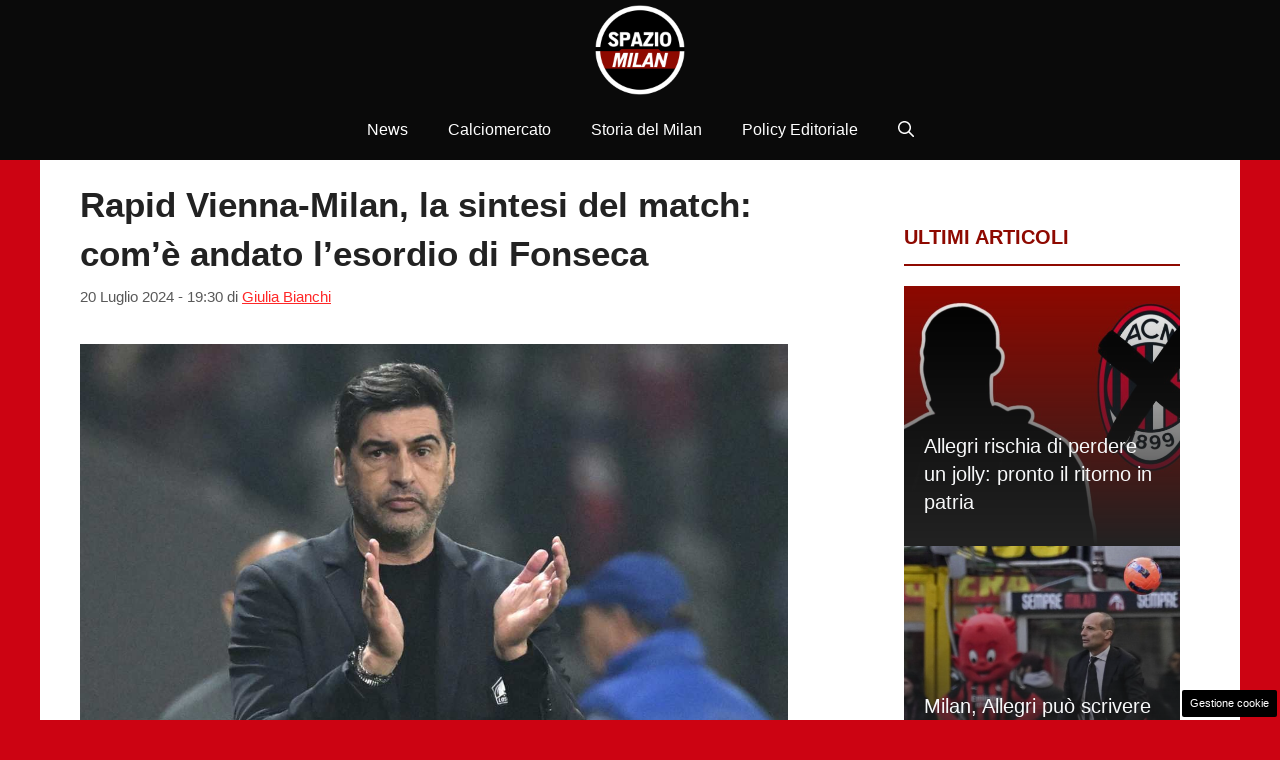

--- FILE ---
content_type: text/html; charset=UTF-8
request_url: https://www.spaziomilan.it/2024/07/milan-rapid-vienna-la-sintesi-del-match-come-e-andato-lesordio-di-fonseca/
body_size: 18944
content:
<!DOCTYPE html> 
<html lang="it-IT"> 
<head>
<meta charset="UTF-8">
<link rel="preload" href="https://www.spaziomilan.it/wp-content/cache/fvm/min/1768059012-css277988a89938a655ff365e7d4c01e11c688ea99caaaf5e6cc2ce479a96eec.css" as="style" media="all" /> 
<link rel="preload" href="https://www.spaziomilan.it/wp-content/cache/fvm/min/1768059012-css12395dc2147eb2490a3ef6509702da9ec1493cc54bd3cc47897f8977b0601.css" as="style" media="all" /> 
<link rel="preload" href="https://www.spaziomilan.it/wp-content/cache/fvm/min/1768059012-css123b81d0cc3be6335ce775075d9d16e023865f7783a842ec72ab018e0fc02.css" as="style" media="all" /> 
<link rel="preload" href="https://www.spaziomilan.it/wp-content/cache/fvm/min/1768059012-cssf67f3eeefe07f427214c8c9f32aab68c8a9f33d47de6588ed65e4b402f10a.css" as="style" media="all" /> 
<link rel="preload" href="https://www.spaziomilan.it/wp-content/cache/fvm/min/1768059012-cssf8724b5929be779accbfa997b6769c3e38553c37f85ebf4bd07613058db07.css" as="style" media="all" />
<script data-cfasync="false">if(navigator.userAgent.match(/MSIE|Internet Explorer/i)||navigator.userAgent.match(/Trident\/7\..*?rv:11/i)){var href=document.location.href;if(!href.match(/[?&]iebrowser/)){if(href.indexOf("?")==-1){if(href.indexOf("#")==-1){document.location.href=href+"?iebrowser=1"}else{document.location.href=href.replace("#","?iebrowser=1#")}}else{if(href.indexOf("#")==-1){document.location.href=href+"&iebrowser=1"}else{document.location.href=href.replace("#","&iebrowser=1#")}}}}</script>
<script data-cfasync="false">class FVMLoader{constructor(e){this.triggerEvents=e,this.eventOptions={passive:!0},this.userEventListener=this.triggerListener.bind(this),this.delayedScripts={normal:[],async:[],defer:[]},this.allJQueries=[]}_addUserInteractionListener(e){this.triggerEvents.forEach(t=>window.addEventListener(t,e.userEventListener,e.eventOptions))}_removeUserInteractionListener(e){this.triggerEvents.forEach(t=>window.removeEventListener(t,e.userEventListener,e.eventOptions))}triggerListener(){this._removeUserInteractionListener(this),"loading"===document.readyState?document.addEventListener("DOMContentLoaded",this._loadEverythingNow.bind(this)):this._loadEverythingNow()}async _loadEverythingNow(){this._runAllDelayedCSS(),this._delayEventListeners(),this._delayJQueryReady(this),this._handleDocumentWrite(),this._registerAllDelayedScripts(),await this._loadScriptsFromList(this.delayedScripts.normal),await this._loadScriptsFromList(this.delayedScripts.defer),await this._loadScriptsFromList(this.delayedScripts.async),await this._triggerDOMContentLoaded(),await this._triggerWindowLoad(),window.dispatchEvent(new Event("wpr-allScriptsLoaded"))}_registerAllDelayedScripts(){document.querySelectorAll("script[type=fvmdelay]").forEach(e=>{e.hasAttribute("src")?e.hasAttribute("async")&&!1!==e.async?this.delayedScripts.async.push(e):e.hasAttribute("defer")&&!1!==e.defer||"module"===e.getAttribute("data-type")?this.delayedScripts.defer.push(e):this.delayedScripts.normal.push(e):this.delayedScripts.normal.push(e)})}_runAllDelayedCSS(){document.querySelectorAll("link[rel=fvmdelay]").forEach(e=>{e.setAttribute("rel","stylesheet")})}async _transformScript(e){return await this._requestAnimFrame(),new Promise(t=>{const n=document.createElement("script");let r;[...e.attributes].forEach(e=>{let t=e.nodeName;"type"!==t&&("data-type"===t&&(t="type",r=e.nodeValue),n.setAttribute(t,e.nodeValue))}),e.hasAttribute("src")?(n.addEventListener("load",t),n.addEventListener("error",t)):(n.text=e.text,t()),e.parentNode.replaceChild(n,e)})}async _loadScriptsFromList(e){const t=e.shift();return t?(await this._transformScript(t),this._loadScriptsFromList(e)):Promise.resolve()}_delayEventListeners(){let e={};function t(t,n){!function(t){function n(n){return e[t].eventsToRewrite.indexOf(n)>=0?"wpr-"+n:n}e[t]||(e[t]={originalFunctions:{add:t.addEventListener,remove:t.removeEventListener},eventsToRewrite:[]},t.addEventListener=function(){arguments[0]=n(arguments[0]),e[t].originalFunctions.add.apply(t,arguments)},t.removeEventListener=function(){arguments[0]=n(arguments[0]),e[t].originalFunctions.remove.apply(t,arguments)})}(t),e[t].eventsToRewrite.push(n)}function n(e,t){let n=e[t];Object.defineProperty(e,t,{get:()=>n||function(){},set(r){e["wpr"+t]=n=r}})}t(document,"DOMContentLoaded"),t(window,"DOMContentLoaded"),t(window,"load"),t(window,"pageshow"),t(document,"readystatechange"),n(document,"onreadystatechange"),n(window,"onload"),n(window,"onpageshow")}_delayJQueryReady(e){let t=window.jQuery;Object.defineProperty(window,"jQuery",{get:()=>t,set(n){if(n&&n.fn&&!e.allJQueries.includes(n)){n.fn.ready=n.fn.init.prototype.ready=function(t){e.domReadyFired?t.bind(document)(n):document.addEventListener("DOMContentLoaded2",()=>t.bind(document)(n))};const t=n.fn.on;n.fn.on=n.fn.init.prototype.on=function(){if(this[0]===window){function e(e){return e.split(" ").map(e=>"load"===e||0===e.indexOf("load.")?"wpr-jquery-load":e).join(" ")}"string"==typeof arguments[0]||arguments[0]instanceof String?arguments[0]=e(arguments[0]):"object"==typeof arguments[0]&&Object.keys(arguments[0]).forEach(t=>{delete Object.assign(arguments[0],{[e(t)]:arguments[0][t]})[t]})}return t.apply(this,arguments),this},e.allJQueries.push(n)}t=n}})}async _triggerDOMContentLoaded(){this.domReadyFired=!0,await this._requestAnimFrame(),document.dispatchEvent(new Event("DOMContentLoaded2")),await this._requestAnimFrame(),window.dispatchEvent(new Event("DOMContentLoaded2")),await this._requestAnimFrame(),document.dispatchEvent(new Event("wpr-readystatechange")),await this._requestAnimFrame(),document.wpronreadystatechange&&document.wpronreadystatechange()}async _triggerWindowLoad(){await this._requestAnimFrame(),window.dispatchEvent(new Event("wpr-load")),await this._requestAnimFrame(),window.wpronload&&window.wpronload(),await this._requestAnimFrame(),this.allJQueries.forEach(e=>e(window).trigger("wpr-jquery-load")),window.dispatchEvent(new Event("wpr-pageshow")),await this._requestAnimFrame(),window.wpronpageshow&&window.wpronpageshow()}_handleDocumentWrite(){const e=new Map;document.write=document.writeln=function(t){const n=document.currentScript,r=document.createRange(),i=n.parentElement;let a=e.get(n);void 0===a&&(a=n.nextSibling,e.set(n,a));const s=document.createDocumentFragment();r.setStart(s,0),s.appendChild(r.createContextualFragment(t)),i.insertBefore(s,a)}}async _requestAnimFrame(){return new Promise(e=>requestAnimationFrame(e))}static run(){const e=new FVMLoader(["keydown","mousemove","touchmove","touchstart","touchend","wheel"]);e._addUserInteractionListener(e)}}FVMLoader.run();</script>
<meta name='robots' content='index, follow, max-image-preview:large, max-snippet:-1, max-video-preview:-1' />
<meta name="viewport" content="width=device-width, initial-scale=1"><title>Rapid Vienna-Milan, la sintesi del match: com&#039;è andato l&#039;esordio di Fonseca</title>
<link rel="canonical" href="https://www.spaziomilan.it/2024/07/milan-rapid-vienna-la-sintesi-del-match-come-e-andato-lesordio-di-fonseca/" />
<meta property="og:locale" content="it_IT" />
<meta property="og:type" content="article" />
<meta property="og:title" content="Rapid Vienna-Milan, la sintesi del match: com&#039;è andato l&#039;esordio di Fonseca" />
<meta property="og:description" content="Termina 1-1 la prima amichevole del nuovo Milan di Fonseca: i rossoneri non vanno oltre il pareggio contro la formazione austriaca. Un pareggio nella prima uscita non ufficiale stagionale. Nel primo tempo di Rapid Vienna-Milan i rossoneri fanno fatica a creare gioco e rischiano il gol dei padroni di casa più di una volta, con ... Leggi tutto" />
<meta property="og:url" content="https://www.spaziomilan.it/2024/07/milan-rapid-vienna-la-sintesi-del-match-come-e-andato-lesordio-di-fonseca/" />
<meta property="og:site_name" content="Spazio Milan" />
<meta property="article:author" content="https://www.facebook.com/giuliacuchu.bianchi/" />
<meta property="article:published_time" content="2024-07-20T17:30:32+00:00" />
<meta property="article:modified_time" content="2024-07-20T17:50:44+00:00" />
<meta property="og:image" content="https://www.spaziomilan.it/wp-content/uploads/2024/07/Paulo-Fonseca-lapresse-spaziomilan.jpg" />
<meta property="og:image:width" content="1200" />
<meta property="og:image:height" content="800" />
<meta property="og:image:type" content="image/jpeg" />
<meta name="author" content="Giulia Bianchi" />
<meta name="twitter:card" content="summary_large_image" />
<meta name="twitter:label1" content="Scritto da" />
<meta name="twitter:data1" content="Giulia Bianchi" />
<meta name="twitter:label2" content="Tempo di lettura stimato" />
<meta name="twitter:data2" content="2 minuti" />
<script type="application/ld+json" class="yoast-schema-graph">{"@context":"https://schema.org","@graph":[{"@type":"NewsArticle","@id":"https://www.spaziomilan.it/2024/07/milan-rapid-vienna-la-sintesi-del-match-come-e-andato-lesordio-di-fonseca/#article","isPartOf":{"@id":"https://www.spaziomilan.it/2024/07/milan-rapid-vienna-la-sintesi-del-match-come-e-andato-lesordio-di-fonseca/"},"author":{"name":"Giulia Bianchi","@id":"https://www.spaziomilan.it/#/schema/person/d2d5b834fd690985c4bdd419f5a5987a"},"headline":"Rapid Vienna-Milan, la sintesi del match: com&#8217;è andato l&#8217;esordio di Fonseca","datePublished":"2024-07-20T17:30:32+00:00","dateModified":"2024-07-20T17:50:44+00:00","mainEntityOfPage":{"@id":"https://www.spaziomilan.it/2024/07/milan-rapid-vienna-la-sintesi-del-match-come-e-andato-lesordio-di-fonseca/"},"wordCount":237,"publisher":{"@id":"https://www.spaziomilan.it/#organization"},"image":{"@id":"https://www.spaziomilan.it/2024/07/milan-rapid-vienna-la-sintesi-del-match-come-e-andato-lesordio-di-fonseca/#primaryimage"},"thumbnailUrl":"https://www.spaziomilan.it/wp-content/uploads/2024/07/Paulo-Fonseca-lapresse-spaziomilan.jpg","articleSection":["News Milan"],"inLanguage":"it-IT"},{"@type":"WebPage","@id":"https://www.spaziomilan.it/2024/07/milan-rapid-vienna-la-sintesi-del-match-come-e-andato-lesordio-di-fonseca/","url":"https://www.spaziomilan.it/2024/07/milan-rapid-vienna-la-sintesi-del-match-come-e-andato-lesordio-di-fonseca/","name":"Rapid Vienna-Milan, la sintesi del match: com'è andato l'esordio di Fonseca","isPartOf":{"@id":"https://www.spaziomilan.it/#website"},"primaryImageOfPage":{"@id":"https://www.spaziomilan.it/2024/07/milan-rapid-vienna-la-sintesi-del-match-come-e-andato-lesordio-di-fonseca/#primaryimage"},"image":{"@id":"https://www.spaziomilan.it/2024/07/milan-rapid-vienna-la-sintesi-del-match-come-e-andato-lesordio-di-fonseca/#primaryimage"},"thumbnailUrl":"https://www.spaziomilan.it/wp-content/uploads/2024/07/Paulo-Fonseca-lapresse-spaziomilan.jpg","datePublished":"2024-07-20T17:30:32+00:00","dateModified":"2024-07-20T17:50:44+00:00","breadcrumb":{"@id":"https://www.spaziomilan.it/2024/07/milan-rapid-vienna-la-sintesi-del-match-come-e-andato-lesordio-di-fonseca/#breadcrumb"},"inLanguage":"it-IT","potentialAction":[{"@type":"ReadAction","target":["https://www.spaziomilan.it/2024/07/milan-rapid-vienna-la-sintesi-del-match-come-e-andato-lesordio-di-fonseca/"]}]},{"@type":"ImageObject","inLanguage":"it-IT","@id":"https://www.spaziomilan.it/2024/07/milan-rapid-vienna-la-sintesi-del-match-come-e-andato-lesordio-di-fonseca/#primaryimage","url":"https://www.spaziomilan.it/wp-content/uploads/2024/07/Paulo-Fonseca-lapresse-spaziomilan.jpg","contentUrl":"https://www.spaziomilan.it/wp-content/uploads/2024/07/Paulo-Fonseca-lapresse-spaziomilan.jpg","width":1200,"height":800,"caption":"Paulo Fonseca (LaPresse)- spaziomilan.it"},{"@type":"BreadcrumbList","@id":"https://www.spaziomilan.it/2024/07/milan-rapid-vienna-la-sintesi-del-match-come-e-andato-lesordio-di-fonseca/#breadcrumb","itemListElement":[{"@type":"ListItem","position":1,"name":"Home","item":"https://www.spaziomilan.it/"},{"@type":"ListItem","position":2,"name":"News Milan","item":"https://www.spaziomilan.it/news-milan/"},{"@type":"ListItem","position":3,"name":"Rapid Vienna-Milan, la sintesi del match: com&#8217;è andato l&#8217;esordio di Fonseca"}]},{"@type":"WebSite","@id":"https://www.spaziomilan.it/#website","url":"https://www.spaziomilan.it/","name":"Spazio Milan","description":"Emozione rossonera","publisher":{"@id":"https://www.spaziomilan.it/#organization"},"potentialAction":[{"@type":"SearchAction","target":{"@type":"EntryPoint","urlTemplate":"https://www.spaziomilan.it/?s={search_term_string}"},"query-input":{"@type":"PropertyValueSpecification","valueRequired":true,"valueName":"search_term_string"}}],"inLanguage":"it-IT"},{"@type":"Organization","@id":"https://www.spaziomilan.it/#organization","name":"Spazio Milan","url":"https://www.spaziomilan.it/","logo":{"@type":"ImageObject","inLanguage":"it-IT","@id":"https://www.spaziomilan.it/#/schema/logo/image/","url":"https://www.spaziomilan.it/wp-content/uploads/2024/07/spazio_milan_logo2024.png","contentUrl":"https://www.spaziomilan.it/wp-content/uploads/2024/07/spazio_milan_logo2024.png","width":1080,"height":1080,"caption":"Spazio Milan"},"image":{"@id":"https://www.spaziomilan.it/#/schema/logo/image/"}},{"@type":"Person","@id":"https://www.spaziomilan.it/#/schema/person/d2d5b834fd690985c4bdd419f5a5987a","name":"Giulia Bianchi","image":{"@type":"ImageObject","inLanguage":"it-IT","@id":"https://www.spaziomilan.it/#/schema/person/image/","url":"https://secure.gravatar.com/avatar/847f556575531636b1c1e0c3343a63f2b2f27a0a7dbf13387a41f222f75d88e8?s=96&d=mm&r=g","contentUrl":"https://secure.gravatar.com/avatar/847f556575531636b1c1e0c3343a63f2b2f27a0a7dbf13387a41f222f75d88e8?s=96&d=mm&r=g","caption":"Giulia Bianchi"},"description":"Cresciuta a pane, calcio, basket e bistecca dal 1997. Collaboro con il network Nuovevoci da anni e lavoro per DAZN, cercando di trasformare ogni evento in una narrazione coinvolgente. Quando non sono al computer o allo stadio amo esplorare i paesi nordici e perdermi nei mondi fantastici del cinema fantasy, da sempre fonti inesauribili di ispirazione. Oltre alle maglie da calcio vintage colleziono scarpe, mie piccole ossessioni. Giornalista Pubblicista iscritto all'Ordine dei Giornalisti della Toscana con tessera n. 17899","sameAs":["https://www.facebook.com/giuliacuchu.bianchi/","https://www.instagram.com/whitesgiulia/","https://www.linkedin.com/in/giulia-bianchi-720891143/"],"url":"https://www.spaziomilan.it/author/giulia-bianchi/"}]}</script>
<link rel="alternate" type="application/rss+xml" title="Spazio Milan &raquo; Feed" href="https://www.spaziomilan.it/feed/" />
<link rel="alternate" type="application/rss+xml" title="Spazio Milan &raquo; Feed dei commenti" href="https://www.spaziomilan.it/comments/feed/" /> 
<link rel="amphtml" href="https://www.spaziomilan.it/2024/07/milan-rapid-vienna-la-sintesi-del-match-come-e-andato-lesordio-di-fonseca/amp/" /> 
<style id='wp-img-auto-sizes-contain-inline-css' media="all">img:is([sizes=auto i],[sizes^="auto," i]){contain-intrinsic-size:3000px 1500px}</style> 
<style id='wp-block-library-inline-css' media="all">:root{--wp-block-synced-color:#7a00df;--wp-block-synced-color--rgb:122,0,223;--wp-bound-block-color:var(--wp-block-synced-color);--wp-editor-canvas-background:#ddd;--wp-admin-theme-color:#007cba;--wp-admin-theme-color--rgb:0,124,186;--wp-admin-theme-color-darker-10:#006ba1;--wp-admin-theme-color-darker-10--rgb:0,107,160.5;--wp-admin-theme-color-darker-20:#005a87;--wp-admin-theme-color-darker-20--rgb:0,90,135;--wp-admin-border-width-focus:2px}@media (min-resolution:192dpi){:root{--wp-admin-border-width-focus:1.5px}}.wp-element-button{cursor:pointer}:root .has-very-light-gray-background-color{background-color:#eee}:root .has-very-dark-gray-background-color{background-color:#313131}:root .has-very-light-gray-color{color:#eee}:root .has-very-dark-gray-color{color:#313131}:root .has-vivid-green-cyan-to-vivid-cyan-blue-gradient-background{background:linear-gradient(135deg,#00d084,#0693e3)}:root .has-purple-crush-gradient-background{background:linear-gradient(135deg,#34e2e4,#4721fb 50%,#ab1dfe)}:root .has-hazy-dawn-gradient-background{background:linear-gradient(135deg,#faaca8,#dad0ec)}:root .has-subdued-olive-gradient-background{background:linear-gradient(135deg,#fafae1,#67a671)}:root .has-atomic-cream-gradient-background{background:linear-gradient(135deg,#fdd79a,#004a59)}:root .has-nightshade-gradient-background{background:linear-gradient(135deg,#330968,#31cdcf)}:root .has-midnight-gradient-background{background:linear-gradient(135deg,#020381,#2874fc)}:root{--wp--preset--font-size--normal:16px;--wp--preset--font-size--huge:42px}.has-regular-font-size{font-size:1em}.has-larger-font-size{font-size:2.625em}.has-normal-font-size{font-size:var(--wp--preset--font-size--normal)}.has-huge-font-size{font-size:var(--wp--preset--font-size--huge)}.has-text-align-center{text-align:center}.has-text-align-left{text-align:left}.has-text-align-right{text-align:right}.has-fit-text{white-space:nowrap!important}#end-resizable-editor-section{display:none}.aligncenter{clear:both}.items-justified-left{justify-content:flex-start}.items-justified-center{justify-content:center}.items-justified-right{justify-content:flex-end}.items-justified-space-between{justify-content:space-between}.screen-reader-text{border:0;clip-path:inset(50%);height:1px;margin:-1px;overflow:hidden;padding:0;position:absolute;width:1px;word-wrap:normal!important}.screen-reader-text:focus{background-color:#ddd;clip-path:none;color:#444;display:block;font-size:1em;height:auto;left:5px;line-height:normal;padding:15px 23px 14px;text-decoration:none;top:5px;width:auto;z-index:100000}html :where(.has-border-color){border-style:solid}html :where([style*=border-top-color]){border-top-style:solid}html :where([style*=border-right-color]){border-right-style:solid}html :where([style*=border-bottom-color]){border-bottom-style:solid}html :where([style*=border-left-color]){border-left-style:solid}html :where([style*=border-width]){border-style:solid}html :where([style*=border-top-width]){border-top-style:solid}html :where([style*=border-right-width]){border-right-style:solid}html :where([style*=border-bottom-width]){border-bottom-style:solid}html :where([style*=border-left-width]){border-left-style:solid}html :where(img[class*=wp-image-]){height:auto;max-width:100%}:where(figure){margin:0 0 1em}html :where(.is-position-sticky){--wp-admin--admin-bar--position-offset:var(--wp-admin--admin-bar--height,0px)}@media screen and (max-width:600px){html :where(.is-position-sticky){--wp-admin--admin-bar--position-offset:0px}}</style>
<style id='global-styles-inline-css' media="all">:root{--wp--preset--aspect-ratio--square:1;--wp--preset--aspect-ratio--4-3:4/3;--wp--preset--aspect-ratio--3-4:3/4;--wp--preset--aspect-ratio--3-2:3/2;--wp--preset--aspect-ratio--2-3:2/3;--wp--preset--aspect-ratio--16-9:16/9;--wp--preset--aspect-ratio--9-16:9/16;--wp--preset--color--black:#000000;--wp--preset--color--cyan-bluish-gray:#abb8c3;--wp--preset--color--white:#ffffff;--wp--preset--color--pale-pink:#f78da7;--wp--preset--color--vivid-red:#cf2e2e;--wp--preset--color--luminous-vivid-orange:#ff6900;--wp--preset--color--luminous-vivid-amber:#fcb900;--wp--preset--color--light-green-cyan:#7bdcb5;--wp--preset--color--vivid-green-cyan:#00d084;--wp--preset--color--pale-cyan-blue:#8ed1fc;--wp--preset--color--vivid-cyan-blue:#0693e3;--wp--preset--color--vivid-purple:#9b51e0;--wp--preset--color--contrast:var(--contrast);--wp--preset--color--contrast-2:var(--contrast-2);--wp--preset--color--contrast-3:var(--contrast-3);--wp--preset--color--base:var(--base);--wp--preset--color--base-2:var(--base-2);--wp--preset--color--base-3:var(--base-3);--wp--preset--color--accent:var(--accent);--wp--preset--color--global-color-8:var(--global-color-8);--wp--preset--gradient--vivid-cyan-blue-to-vivid-purple:linear-gradient(135deg,rgb(6,147,227) 0%,rgb(155,81,224) 100%);--wp--preset--gradient--light-green-cyan-to-vivid-green-cyan:linear-gradient(135deg,rgb(122,220,180) 0%,rgb(0,208,130) 100%);--wp--preset--gradient--luminous-vivid-amber-to-luminous-vivid-orange:linear-gradient(135deg,rgb(252,185,0) 0%,rgb(255,105,0) 100%);--wp--preset--gradient--luminous-vivid-orange-to-vivid-red:linear-gradient(135deg,rgb(255,105,0) 0%,rgb(207,46,46) 100%);--wp--preset--gradient--very-light-gray-to-cyan-bluish-gray:linear-gradient(135deg,rgb(238,238,238) 0%,rgb(169,184,195) 100%);--wp--preset--gradient--cool-to-warm-spectrum:linear-gradient(135deg,rgb(74,234,220) 0%,rgb(151,120,209) 20%,rgb(207,42,186) 40%,rgb(238,44,130) 60%,rgb(251,105,98) 80%,rgb(254,248,76) 100%);--wp--preset--gradient--blush-light-purple:linear-gradient(135deg,rgb(255,206,236) 0%,rgb(152,150,240) 100%);--wp--preset--gradient--blush-bordeaux:linear-gradient(135deg,rgb(254,205,165) 0%,rgb(254,45,45) 50%,rgb(107,0,62) 100%);--wp--preset--gradient--luminous-dusk:linear-gradient(135deg,rgb(255,203,112) 0%,rgb(199,81,192) 50%,rgb(65,88,208) 100%);--wp--preset--gradient--pale-ocean:linear-gradient(135deg,rgb(255,245,203) 0%,rgb(182,227,212) 50%,rgb(51,167,181) 100%);--wp--preset--gradient--electric-grass:linear-gradient(135deg,rgb(202,248,128) 0%,rgb(113,206,126) 100%);--wp--preset--gradient--midnight:linear-gradient(135deg,rgb(2,3,129) 0%,rgb(40,116,252) 100%);--wp--preset--font-size--small:13px;--wp--preset--font-size--medium:20px;--wp--preset--font-size--large:36px;--wp--preset--font-size--x-large:42px;--wp--preset--spacing--20:0.44rem;--wp--preset--spacing--30:0.67rem;--wp--preset--spacing--40:1rem;--wp--preset--spacing--50:1.5rem;--wp--preset--spacing--60:2.25rem;--wp--preset--spacing--70:3.38rem;--wp--preset--spacing--80:5.06rem;--wp--preset--shadow--natural:6px 6px 9px rgba(0, 0, 0, 0.2);--wp--preset--shadow--deep:12px 12px 50px rgba(0, 0, 0, 0.4);--wp--preset--shadow--sharp:6px 6px 0px rgba(0, 0, 0, 0.2);--wp--preset--shadow--outlined:6px 6px 0px -3px rgb(255, 255, 255), 6px 6px rgb(0, 0, 0);--wp--preset--shadow--crisp:6px 6px 0px rgb(0, 0, 0)}:where(.is-layout-flex){gap:.5em}:where(.is-layout-grid){gap:.5em}body .is-layout-flex{display:flex}.is-layout-flex{flex-wrap:wrap;align-items:center}.is-layout-flex>:is(*,div){margin:0}body .is-layout-grid{display:grid}.is-layout-grid>:is(*,div){margin:0}:where(.wp-block-columns.is-layout-flex){gap:2em}:where(.wp-block-columns.is-layout-grid){gap:2em}:where(.wp-block-post-template.is-layout-flex){gap:1.25em}:where(.wp-block-post-template.is-layout-grid){gap:1.25em}.has-black-color{color:var(--wp--preset--color--black)!important}.has-cyan-bluish-gray-color{color:var(--wp--preset--color--cyan-bluish-gray)!important}.has-white-color{color:var(--wp--preset--color--white)!important}.has-pale-pink-color{color:var(--wp--preset--color--pale-pink)!important}.has-vivid-red-color{color:var(--wp--preset--color--vivid-red)!important}.has-luminous-vivid-orange-color{color:var(--wp--preset--color--luminous-vivid-orange)!important}.has-luminous-vivid-amber-color{color:var(--wp--preset--color--luminous-vivid-amber)!important}.has-light-green-cyan-color{color:var(--wp--preset--color--light-green-cyan)!important}.has-vivid-green-cyan-color{color:var(--wp--preset--color--vivid-green-cyan)!important}.has-pale-cyan-blue-color{color:var(--wp--preset--color--pale-cyan-blue)!important}.has-vivid-cyan-blue-color{color:var(--wp--preset--color--vivid-cyan-blue)!important}.has-vivid-purple-color{color:var(--wp--preset--color--vivid-purple)!important}.has-black-background-color{background-color:var(--wp--preset--color--black)!important}.has-cyan-bluish-gray-background-color{background-color:var(--wp--preset--color--cyan-bluish-gray)!important}.has-white-background-color{background-color:var(--wp--preset--color--white)!important}.has-pale-pink-background-color{background-color:var(--wp--preset--color--pale-pink)!important}.has-vivid-red-background-color{background-color:var(--wp--preset--color--vivid-red)!important}.has-luminous-vivid-orange-background-color{background-color:var(--wp--preset--color--luminous-vivid-orange)!important}.has-luminous-vivid-amber-background-color{background-color:var(--wp--preset--color--luminous-vivid-amber)!important}.has-light-green-cyan-background-color{background-color:var(--wp--preset--color--light-green-cyan)!important}.has-vivid-green-cyan-background-color{background-color:var(--wp--preset--color--vivid-green-cyan)!important}.has-pale-cyan-blue-background-color{background-color:var(--wp--preset--color--pale-cyan-blue)!important}.has-vivid-cyan-blue-background-color{background-color:var(--wp--preset--color--vivid-cyan-blue)!important}.has-vivid-purple-background-color{background-color:var(--wp--preset--color--vivid-purple)!important}.has-black-border-color{border-color:var(--wp--preset--color--black)!important}.has-cyan-bluish-gray-border-color{border-color:var(--wp--preset--color--cyan-bluish-gray)!important}.has-white-border-color{border-color:var(--wp--preset--color--white)!important}.has-pale-pink-border-color{border-color:var(--wp--preset--color--pale-pink)!important}.has-vivid-red-border-color{border-color:var(--wp--preset--color--vivid-red)!important}.has-luminous-vivid-orange-border-color{border-color:var(--wp--preset--color--luminous-vivid-orange)!important}.has-luminous-vivid-amber-border-color{border-color:var(--wp--preset--color--luminous-vivid-amber)!important}.has-light-green-cyan-border-color{border-color:var(--wp--preset--color--light-green-cyan)!important}.has-vivid-green-cyan-border-color{border-color:var(--wp--preset--color--vivid-green-cyan)!important}.has-pale-cyan-blue-border-color{border-color:var(--wp--preset--color--pale-cyan-blue)!important}.has-vivid-cyan-blue-border-color{border-color:var(--wp--preset--color--vivid-cyan-blue)!important}.has-vivid-purple-border-color{border-color:var(--wp--preset--color--vivid-purple)!important}.has-vivid-cyan-blue-to-vivid-purple-gradient-background{background:var(--wp--preset--gradient--vivid-cyan-blue-to-vivid-purple)!important}.has-light-green-cyan-to-vivid-green-cyan-gradient-background{background:var(--wp--preset--gradient--light-green-cyan-to-vivid-green-cyan)!important}.has-luminous-vivid-amber-to-luminous-vivid-orange-gradient-background{background:var(--wp--preset--gradient--luminous-vivid-amber-to-luminous-vivid-orange)!important}.has-luminous-vivid-orange-to-vivid-red-gradient-background{background:var(--wp--preset--gradient--luminous-vivid-orange-to-vivid-red)!important}.has-very-light-gray-to-cyan-bluish-gray-gradient-background{background:var(--wp--preset--gradient--very-light-gray-to-cyan-bluish-gray)!important}.has-cool-to-warm-spectrum-gradient-background{background:var(--wp--preset--gradient--cool-to-warm-spectrum)!important}.has-blush-light-purple-gradient-background{background:var(--wp--preset--gradient--blush-light-purple)!important}.has-blush-bordeaux-gradient-background{background:var(--wp--preset--gradient--blush-bordeaux)!important}.has-luminous-dusk-gradient-background{background:var(--wp--preset--gradient--luminous-dusk)!important}.has-pale-ocean-gradient-background{background:var(--wp--preset--gradient--pale-ocean)!important}.has-electric-grass-gradient-background{background:var(--wp--preset--gradient--electric-grass)!important}.has-midnight-gradient-background{background:var(--wp--preset--gradient--midnight)!important}.has-small-font-size{font-size:var(--wp--preset--font-size--small)!important}.has-medium-font-size{font-size:var(--wp--preset--font-size--medium)!important}.has-large-font-size{font-size:var(--wp--preset--font-size--large)!important}.has-x-large-font-size{font-size:var(--wp--preset--font-size--x-large)!important}</style> 
<style id='classic-theme-styles-inline-css' media="all">/*! This file is auto-generated */ .wp-block-button__link{color:#fff;background-color:#32373c;border-radius:9999px;box-shadow:none;text-decoration:none;padding:calc(.667em + 2px) calc(1.333em + 2px);font-size:1.125em}.wp-block-file__button{background:#32373c;color:#fff;text-decoration:none}</style> 
<link rel='stylesheet' id='adser-css' href='https://www.spaziomilan.it/wp-content/cache/fvm/min/1768059012-css277988a89938a655ff365e7d4c01e11c688ea99caaaf5e6cc2ce479a96eec.css' media='all' /> 
<link rel='stylesheet' id='dadaPushly-css' href='https://www.spaziomilan.it/wp-content/cache/fvm/min/1768059012-css12395dc2147eb2490a3ef6509702da9ec1493cc54bd3cc47897f8977b0601.css' media='all' /> 
<link rel='stylesheet' id='toc-screen-css' href='https://www.spaziomilan.it/wp-content/cache/fvm/min/1768059012-css123b81d0cc3be6335ce775075d9d16e023865f7783a842ec72ab018e0fc02.css' media='all' /> 
<link rel='stylesheet' id='generate-style-css' href='https://www.spaziomilan.it/wp-content/cache/fvm/min/1768059012-cssf67f3eeefe07f427214c8c9f32aab68c8a9f33d47de6588ed65e4b402f10a.css' media='all' /> 
<style id='generate-style-inline-css' media="all">body{background-color:#cc0312;color:#222}a{color:#ff2828}a:hover,a:focus{text-decoration:underline}.entry-title a,.site-branding a,a.button,.wp-block-button__link,.main-navigation a{text-decoration:none}a:hover,a:focus,a:active{color:#af0000}.wp-block-group__inner-container{max-width:1200px;margin-left:auto;margin-right:auto}.site-header .header-image{width:90px}:root{--contrast:#222222;--contrast-2:#575760;--contrast-3:#b2b2be;--base:#f0f0f0;--base-2:#f7f8f9;--base-3:#ffffff;--accent:#8E0900;--global-color-8:#CC0412}:root .has-contrast-color{color:var(--contrast)}:root .has-contrast-background-color{background-color:var(--contrast)}:root .has-contrast-2-color{color:var(--contrast-2)}:root .has-contrast-2-background-color{background-color:var(--contrast-2)}:root .has-contrast-3-color{color:var(--contrast-3)}:root .has-contrast-3-background-color{background-color:var(--contrast-3)}:root .has-base-color{color:var(--base)}:root .has-base-background-color{background-color:var(--base)}:root .has-base-2-color{color:var(--base-2)}:root .has-base-2-background-color{background-color:var(--base-2)}:root .has-base-3-color{color:var(--base-3)}:root .has-base-3-background-color{background-color:var(--base-3)}:root .has-accent-color{color:var(--accent)}:root .has-accent-background-color{background-color:var(--accent)}:root .has-global-color-8-color{color:var(--global-color-8)}:root .has-global-color-8-background-color{background-color:var(--global-color-8)}.gp-modal:not(.gp-modal--open):not(.gp-modal--transition){display:none}.gp-modal--transition:not(.gp-modal--open){pointer-events:none}.gp-modal-overlay:not(.gp-modal-overlay--open):not(.gp-modal--transition){display:none}.gp-modal__overlay{display:none;position:fixed;top:0;left:0;right:0;bottom:0;background:rgba(0,0,0,.2);display:flex;justify-content:center;align-items:center;z-index:10000;backdrop-filter:blur(3px);transition:opacity 500ms ease;opacity:0}.gp-modal--open:not(.gp-modal--transition) .gp-modal__overlay{opacity:1}.gp-modal__container{max-width:100%;max-height:100vh;transform:scale(.9);transition:transform 500ms ease;padding:0 10px}.gp-modal--open:not(.gp-modal--transition) .gp-modal__container{transform:scale(1)}.search-modal-fields{display:flex}.gp-search-modal .gp-modal__overlay{align-items:flex-start;padding-top:25vh;background:var(--gp-search-modal-overlay-bg-color)}.search-modal-form{width:500px;max-width:100%;background-color:var(--gp-search-modal-bg-color);color:var(--gp-search-modal-text-color)}.search-modal-form .search-field,.search-modal-form .search-field:focus{width:100%;height:60px;background-color:transparent;border:0;appearance:none;color:currentColor}.search-modal-fields button,.search-modal-fields button:active,.search-modal-fields button:focus,.search-modal-fields button:hover{background-color:transparent;border:0;color:currentColor;width:60px}body,button,input,select,textarea{font-family:Helvetica;font-size:18px}body{line-height:1.7}.entry-content>[class*="wp-block-"]:not(:last-child):not(.wp-block-heading){margin-bottom:1.5em}.main-title{font-family:Helvetica}.main-navigation a,.menu-toggle{font-family:Helvetica;font-size:16px}.main-navigation .menu-bar-items{font-size:16px}.main-navigation .main-nav ul ul li a{font-size:15px}.sidebar .widget,.footer-widgets .widget{font-size:17px}h1{font-family:Helvetica;font-weight:700;font-size:35px;line-height:1.4em}h2{font-family:Helvetica;font-weight:600;font-size:28px;line-height:1.4em}h3{font-family:Helvetica;font-size:26px;line-height:1.4em}h4{font-family:Helvetica}h5{font-family:Helvetica}h6{font-family:Helvetica}.site-info{font-family:Helvetica}@media (max-width:768px){h1{font-size:22px}h2{font-size:20px}h3{font-size:24px}h4{font-size:22px}h5{font-size:19px}}.top-bar{background-color:#636363;color:#fff}.top-bar a{color:#fff}.top-bar a:hover{color:#303030}.site-header{background-color:#0a0a0a}.main-title a,.main-title a:hover{color:#222}.site-description{color:#757575}.mobile-menu-control-wrapper .menu-toggle,.mobile-menu-control-wrapper .menu-toggle:hover,.mobile-menu-control-wrapper .menu-toggle:focus,.has-inline-mobile-toggle #site-navigation.toggled{background-color:rgba(0,0,0,.02)}.main-navigation,.main-navigation ul ul{background-color:#0a0a0a}.main-navigation .main-nav ul li a,.main-navigation .menu-toggle,.main-navigation .menu-bar-items{color:#fff}.main-navigation .main-nav ul li:not([class*="current-menu-"]):hover>a,.main-navigation .main-nav ul li:not([class*="current-menu-"]):focus>a,.main-navigation .main-nav ul li.sfHover:not([class*="current-menu-"])>a,.main-navigation .menu-bar-item:hover>a,.main-navigation .menu-bar-item.sfHover>a{color:#fff;background-color:var(--accent)}button.menu-toggle:hover,button.menu-toggle:focus{color:#fff}.main-navigation .main-nav ul li[class*="current-menu-"]>a{color:#fff;background-color:rgba(255,255,255,0)}.navigation-search input[type="search"],.navigation-search input[type="search"]:active,.navigation-search input[type="search"]:focus,.main-navigation .main-nav ul li.search-item.active>a,.main-navigation .menu-bar-items .search-item.active>a{color:#fff;background-color:var(--accent)}.main-navigation ul ul{background-color:#eaeaea}.main-navigation .main-nav ul ul li a{color:#515151}.main-navigation .main-nav ul ul li:not([class*="current-menu-"]):hover>a,.main-navigation .main-nav ul ul li:not([class*="current-menu-"]):focus>a,.main-navigation .main-nav ul ul li.sfHover:not([class*="current-menu-"])>a{color:#7a8896;background-color:#eaeaea}.main-navigation .main-nav ul ul li[class*="current-menu-"]>a{color:#7a8896;background-color:#eaeaea}.separate-containers .inside-article,.separate-containers .comments-area,.separate-containers .page-header,.one-container .container,.separate-containers .paging-navigation,.inside-page-header{background-color:#fff}.entry-title a{color:#222}.entry-title a:hover{color:#55555e}.entry-meta{color:#595959}.sidebar .widget{background-color:#0a0a0a}.sidebar .widget a{color:#e5cdc7}.sidebar .widget a:hover{color:#d60000}.footer-widgets{background-color:#fff}.footer-widgets .widget-title{color:#000}.site-info{color:#fff;background-color:#0a0a0a}.site-info a{color:#fff}.site-info a:hover{color:#d3d3d3}.footer-bar .widget_nav_menu .current-menu-item a{color:#d3d3d3}input[type="text"],input[type="email"],input[type="url"],input[type="password"],input[type="search"],input[type="tel"],input[type="number"],textarea,select{color:#666;background-color:var(--base-2);border-color:#ccc}input[type="text"]:focus,input[type="email"]:focus,input[type="url"]:focus,input[type="password"]:focus,input[type="search"]:focus,input[type="tel"]:focus,input[type="number"]:focus,textarea:focus,select:focus{color:#666;background-color:#fff;border-color:#bfbfbf}button,html input[type="button"],input[type="reset"],input[type="submit"],a.button,a.wp-block-button__link:not(.has-background){color:#fff;background-color:#55555e}button:hover,html input[type="button"]:hover,input[type="reset"]:hover,input[type="submit"]:hover,a.button:hover,button:focus,html input[type="button"]:focus,input[type="reset"]:focus,input[type="submit"]:focus,a.button:focus,a.wp-block-button__link:not(.has-background):active,a.wp-block-button__link:not(.has-background):focus,a.wp-block-button__link:not(.has-background):hover{color:#fff;background-color:#3f4047}a.generate-back-to-top{background-color:rgba(0,0,0,.4);color:#fff}a.generate-back-to-top:hover,a.generate-back-to-top:focus{background-color:rgba(0,0,0,.6);color:#fff}:root{--gp-search-modal-bg-color:var(--base-3);--gp-search-modal-text-color:var(--contrast);--gp-search-modal-overlay-bg-color:rgba(0,0,0,0.2)}@media (max-width:768px){.main-navigation .menu-bar-item:hover>a,.main-navigation .menu-bar-item.sfHover>a{background:none;color:#fff}}.inside-header{padding:5px 40px 5px 40px}.nav-below-header .main-navigation .inside-navigation.grid-container,.nav-above-header .main-navigation .inside-navigation.grid-container{padding:0 20px 0 20px}.separate-containers .inside-article,.separate-containers .comments-area,.separate-containers .page-header,.separate-containers .paging-navigation,.one-container .site-content,.inside-page-header{padding:20px 40px 40px 40px}.site-main .wp-block-group__inner-container{padding:20px 40px 40px 40px}.separate-containers .paging-navigation{padding-top:20px;padding-bottom:20px}.entry-content .alignwide,body:not(.no-sidebar) .entry-content .alignfull{margin-left:-40px;width:calc(100% + 80px);max-width:calc(100% + 80px)}.sidebar .widget,.page-header,.widget-area .main-navigation,.site-main>*{margin-bottom:0}.separate-containers .site-main{margin:0}.both-right .inside-left-sidebar,.both-left .inside-left-sidebar{margin-right:0}.both-right .inside-right-sidebar,.both-left .inside-right-sidebar{margin-left:0}.separate-containers .featured-image{margin-top:0}.separate-containers .inside-right-sidebar,.separate-containers .inside-left-sidebar{margin-top:0;margin-bottom:0}.rtl .menu-item-has-children .dropdown-menu-toggle{padding-left:20px}.rtl .main-navigation .main-nav ul li.menu-item-has-children>a{padding-right:20px}.widget-area .widget{padding:8px 40px 40px 50px}@media (max-width:768px){.separate-containers .inside-article,.separate-containers .comments-area,.separate-containers .page-header,.separate-containers .paging-navigation,.one-container .site-content,.inside-page-header{padding:15px}.site-main .wp-block-group__inner-container{padding:15px}.inside-top-bar{padding-right:30px;padding-left:30px}.inside-header{padding-top:5px;padding-right:30px;padding-bottom:5px;padding-left:30px}.widget-area .widget{padding-top:30px;padding-right:30px;padding-bottom:30px;padding-left:30px}.footer-widgets-container{padding-top:30px;padding-right:30px;padding-bottom:30px;padding-left:30px}.inside-site-info{padding-right:30px;padding-left:30px}.entry-content .alignwide,body:not(.no-sidebar) .entry-content .alignfull{margin-left:-15px;width:calc(100% + 30px);max-width:calc(100% + 30px)}.one-container .site-main .paging-navigation{margin-bottom:0}}.is-right-sidebar{width:30%}.is-left-sidebar{width:30%}.site-content .content-area{width:70%}@media (max-width:768px){.main-navigation .menu-toggle,.sidebar-nav-mobile:not(#sticky-placeholder){display:block}.main-navigation ul,.gen-sidebar-nav,.main-navigation:not(.slideout-navigation):not(.toggled) .main-nav>ul,.has-inline-mobile-toggle #site-navigation .inside-navigation>*:not(.navigation-search):not(.main-nav){display:none}.nav-align-right .inside-navigation,.nav-align-center .inside-navigation{justify-content:space-between}}.dynamic-author-image-rounded{border-radius:100%}.dynamic-featured-image,.dynamic-author-image{vertical-align:middle}.one-container.blog .dynamic-content-template:not(:last-child),.one-container.archive .dynamic-content-template:not(:last-child){padding-bottom:0}.dynamic-entry-excerpt>p:last-child{margin-bottom:0}</style> 
<style id='generateblocks-inline-css' media="all">.gb-container.gb-tabs__item:not(.gb-tabs__item-open){display:none}.gb-container-525acc2f{padding:40px 20px 40px 40px}.gb-container-3ffc8e74{min-height:260px;display:flex;flex-direction:column;justify-content:flex-end;position:relative;overflow-x:hidden;overflow-y:hidden}.gb-container-3ffc8e74:before{content:"";background-image:var(--background-image);background-repeat:no-repeat;background-position:center center;background-size:cover;z-index:0;position:absolute;top:0;right:0;bottom:0;left:0;transition:inherit;pointer-events:none}.gb-container-3ffc8e74:after{content:"";background-image:linear-gradient(180deg,rgba(255,255,255,0),var(--contrast));z-index:0;position:absolute;top:0;right:0;bottom:0;left:0;pointer-events:none}.gb-grid-wrapper>.gb-grid-column-3ffc8e74{width:100%}.gb-container-b3a03c90{max-width:1200px;z-index:1;position:relative;padding:20px}.gb-container-02d854d8{background-color:var(--base-2)}.gb-container-f4a9fdfa{height:100%;display:flex;flex-direction:column;align-items:center;justify-content:center;padding-left:20px}.gb-grid-wrapper>.gb-grid-column-f4a9fdfa{width:22%}.gb-container-9d875209{height:100%;font-size:15px;padding:20px}.gb-grid-wrapper>.gb-grid-column-9d875209{width:78%}h4.gb-headline-ac22c05b{display:flex;align-items:center;justify-content:flex-start;font-size:20px;font-weight:600;text-transform:uppercase;text-align:left;padding-bottom:10px;border-bottom:2px solid var(--accent);color:var(--accent)}h3.gb-headline-8deddee5{font-size:20px;font-weight:500;text-transform:initial;margin-bottom:10px;color:var(--base-2)}h3.gb-headline-8deddee5 a{color:var(--base-2)}h3.gb-headline-8deddee5 a:hover{color:var(--base)}h4.gb-headline-093d95f7{font-size:20px;font-weight:700;text-transform:uppercase}.gb-grid-wrapper-557aa889{display:flex;flex-wrap:wrap;row-gap:20px}.gb-grid-wrapper-557aa889>.gb-grid-column{box-sizing:border-box}.gb-grid-wrapper-47bce4c6{display:flex;flex-wrap:wrap;align-items:center;margin-left:-20px}.gb-grid-wrapper-47bce4c6>.gb-grid-column{box-sizing:border-box;padding-left:20px}.gb-block-image-7f7f29ab{padding-top:10px;padding-bottom:10px;text-align:center}.gb-image-7f7f29ab{border-radius:50%;border:3px solid var(--accent);width:100px;height:100px;object-fit:cover;vertical-align:middle}@media (max-width:767px){.gb-container-525acc2f{padding-top:20px;padding-right:0;padding-bottom:20px;margin-top:40px}.gb-container-3ffc8e74{min-height:300px}.gb-container-02d854d8{text-align:center}.gb-container-f4a9fdfa{text-align:center;padding-top:20px;padding-left:0}.gb-grid-wrapper>.gb-grid-column-f4a9fdfa{width:100%}.gb-container-9d875209{text-align:center}.gb-grid-wrapper>.gb-grid-column-9d875209{width:100%}.gb-grid-wrapper>div.gb-grid-column-9d875209{padding-bottom:0}h4.gb-headline-ac22c05b{font-size:17px}h4.gb-headline-093d95f7{text-align:center}.gb-grid-wrapper-47bce4c6>.gb-grid-column{padding-bottom:20px}.gb-block-image-7f7f29ab{text-align:center}.gb-image-7f7f29ab{border:6px solid var(--accent)}}:root{--gb-container-width:1200px}.gb-container .wp-block-image img{vertical-align:middle}.gb-grid-wrapper .wp-block-image{margin-bottom:0}.gb-highlight{background:none}.gb-shape{line-height:0}.gb-container-link{position:absolute;top:0;right:0;bottom:0;left:0;z-index:99}</style> 
<link rel='stylesheet' id='generate-blog-images-css' href='https://www.spaziomilan.it/wp-content/cache/fvm/min/1768059012-cssf8724b5929be779accbfa997b6769c3e38553c37f85ebf4bd07613058db07.css' media='all' /> 
<script defer="defer" src="https://www.spaziomilan.it/wp-includes/js/jquery/jquery.min.js?ver=3.7.1" id="jquery-core-js"></script>
<script async src="//clickiocmp.com/t/consent_236306.js"></script>
<script defer src="https://www.googletagmanager.com/gtag/js?id=G-GZH3TLYM4D"></script>
<script>
window.dataLayer = window.dataLayer || [];
function gtag(){dataLayer.push(arguments);}
gtag('js', new Date());
gtag('config', 'G-GZH3TLYM4D');
</script>
<link rel="icon" href="https://www.spaziomilan.it/wp-content/uploads/2024/07/cropped-spazio_milan_logo2024-192x192.png" sizes="192x192" /> 
<style id="wp-custom-css" media="all">.home .inside-article{background-color:#cc0312}.wp-block-image figcaption{font-size:13px;background:#dbcece;border:1px solid #686868}[data-adunitid]:not([id*="video"]),[data-adunitid]:not([id*="video"])>div,[data-adunitid]:not([id*="video"])>div>div{margin:auto!important;display:flex;flex:1;justify-content:center}#news{max-width:1200px!important}@media (min-width:1200px){#news{min-width:1140px!important}}@media (min-width:981px){[data-adunitid="0"]{min-height:250px}[data-adunitid="0"],[data-adunitid="0"]>div,[data-adunitid="0"]>div>div{justify-content:space-around!important}[data-adunitid="2"]{min-height:280px}[data-adunitid="3"]{min-height:280px}[data-adunitid="11"]{min-height:480px}[data-admobile="true"],[data-admobile="1"],[data-addesktop="false"],[data-addesktop="0"]{min-height:0!important;max-height:0;display:contents!important}}@media (max-width:980px){[data-adunitid="0"]{min-height:430px}[data-adunitid="2"]{min-height:480px}[data-adunitid="3"]{min-height:430px}[data-adunitid="11"]{min-height:480px}[data-addesktop="true"],[data-addesktop="1"],[data-admobile="false"],[data-admobile="0"]{min-height:0!important;max-height:0;display:contents!important}}blockquote.wp-block-quote{border-left:5px solid #023363;padding:16px;font-size:1em;font-style:inherit;color:#023363;margin:0 0 1.5em;position:relative;background:#f8f8f8}h3{font-size:24px}body:not(.home) article a{text-decoration:underline!important}.label-cm{position:relative;text-align:center;padding-top:10px}.label-cm H1,.label-cm H2,.label-cm H3,.label-cm H4{transform:skewX(-15deg);border-radius:6px}.label-cm::before{content:'';background:#555;display:inline-block;position:absolute;left:0;bottom:60%;width:100%;height:2px;z-index:0;border:2px solid var(--accent)}.site-footer{color:#eee;text-align:center;padding:20px 0;font-size:14px;line-height:1.6}.footer-links{list-style:none;padding:0;margin:0 0 25px 0}.footer-links li{display:inline-block;margin:0 5px}.footer-links li:not(:last-child)::after{content:"-";margin-left:10px;color:#999}.footer-links a{text-decoration:none;color:#fff;font-weight:700;transition:opacity 0.3s ease}.footer-links a:hover{opacity:.8;text-decoration:none}.footer-info p{margin:0 0 15px 0}.footer-info strong{color:#fff}.photo-credits{display:block;font-size:12px;color:#bbb;margin-top:20px;font-style:italic}</style> 
</head>
<body class="wp-singular post-template-default single single-post postid-650717 single-format-standard wp-custom-logo wp-embed-responsive wp-theme-generatepress post-image-below-header post-image-aligned-left sticky-menu-fade right-sidebar nav-below-header one-container header-aligned-center dropdown-hover featured-image-active" itemtype="https://schema.org/Blog" itemscope> <a class="screen-reader-text skip-link" href="#content" title="Vai al contenuto">Vai al contenuto</a> <header class="site-header" id="masthead" aria-label="Sito" itemtype="https://schema.org/WPHeader" itemscope> <div class="inside-header grid-container"> <div class="site-logo"> <a href="https://www.spaziomilan.it/" rel="home"> <img class="header-image is-logo-image" alt="Spazio Milan" src="https://www.spaziomilan.it/wp-content/uploads/2024/07/spazio_milan_logo2024.png" width="1080" height="1080" /> </a> </div> </div> </header> <nav class="main-navigation nav-align-center has-menu-bar-items sub-menu-right" id="site-navigation" aria-label="Principale" itemtype="https://schema.org/SiteNavigationElement" itemscope> <div class="inside-navigation grid-container"> <button class="menu-toggle" aria-controls="primary-menu" aria-expanded="false"> <span class="gp-icon icon-menu-bars"><svg viewBox="0 0 512 512" aria-hidden="true" xmlns="http://www.w3.org/2000/svg" width="1em" height="1em"><path d="M0 96c0-13.255 10.745-24 24-24h464c13.255 0 24 10.745 24 24s-10.745 24-24 24H24c-13.255 0-24-10.745-24-24zm0 160c0-13.255 10.745-24 24-24h464c13.255 0 24 10.745 24 24s-10.745 24-24 24H24c-13.255 0-24-10.745-24-24zm0 160c0-13.255 10.745-24 24-24h464c13.255 0 24 10.745 24 24s-10.745 24-24 24H24c-13.255 0-24-10.745-24-24z" /></svg><svg viewBox="0 0 512 512" aria-hidden="true" xmlns="http://www.w3.org/2000/svg" width="1em" height="1em"><path d="M71.029 71.029c9.373-9.372 24.569-9.372 33.942 0L256 222.059l151.029-151.03c9.373-9.372 24.569-9.372 33.942 0 9.372 9.373 9.372 24.569 0 33.942L289.941 256l151.03 151.029c9.372 9.373 9.372 24.569 0 33.942-9.373 9.372-24.569 9.372-33.942 0L256 289.941l-151.029 151.03c-9.373 9.372-24.569 9.372-33.942 0-9.372-9.373-9.372-24.569 0-33.942L222.059 256 71.029 104.971c-9.372-9.373-9.372-24.569 0-33.942z" /></svg></span><span class="mobile-menu">Menu</span> </button> <div id="primary-menu" class="main-nav"><ul id="menu-spaziomilan" class="menu sf-menu"><li id="menu-item-585277" class="menu-item menu-item-type-taxonomy menu-item-object-category current-post-ancestor current-menu-parent current-post-parent menu-item-585277"><a href="https://www.spaziomilan.it/news-milan/">News</a></li> <li id="menu-item-644256" class="menu-item menu-item-type-taxonomy menu-item-object-category menu-item-644256"><a href="https://www.spaziomilan.it/calciomercato-milan/">Calciomercato</a></li> <li id="menu-item-644268" class="menu-item menu-item-type-taxonomy menu-item-object-category menu-item-644268"><a href="https://www.spaziomilan.it/storia-ac-milan/">Storia del Milan</a></li> <li id="menu-item-674564" class="menu-item menu-item-type-post_type menu-item-object-page menu-item-674564"><a href="https://www.spaziomilan.it/policy-editoriale-di-spaziomilan-it/">Policy Editoriale</a></li> </ul></div><div class="menu-bar-items"> <span class="menu-bar-item"> <a href="#" role="button" aria-label="Apri ricerca" aria-haspopup="dialog" aria-controls="gp-search" data-gpmodal-trigger="gp-search"><span class="gp-icon icon-search"><svg viewBox="0 0 512 512" aria-hidden="true" xmlns="http://www.w3.org/2000/svg" width="1em" height="1em"><path fill-rule="evenodd" clip-rule="evenodd" d="M208 48c-88.366 0-160 71.634-160 160s71.634 160 160 160 160-71.634 160-160S296.366 48 208 48zM0 208C0 93.125 93.125 0 208 0s208 93.125 208 208c0 48.741-16.765 93.566-44.843 129.024l133.826 134.018c9.366 9.379 9.355 24.575-.025 33.941-9.379 9.366-24.575 9.355-33.941-.025L337.238 370.987C301.747 399.167 256.839 416 208 416 93.125 416 0 322.875 0 208z" /></svg><svg viewBox="0 0 512 512" aria-hidden="true" xmlns="http://www.w3.org/2000/svg" width="1em" height="1em"><path d="M71.029 71.029c9.373-9.372 24.569-9.372 33.942 0L256 222.059l151.029-151.03c9.373-9.372 24.569-9.372 33.942 0 9.372 9.373 9.372 24.569 0 33.942L289.941 256l151.03 151.029c9.372 9.373 9.372 24.569 0 33.942-9.373 9.372-24.569 9.372-33.942 0L256 289.941l-151.029 151.03c-9.373 9.372-24.569 9.372-33.942 0-9.372-9.373-9.372-24.569 0-33.942L222.059 256 71.029 104.971c-9.372-9.373-9.372-24.569 0-33.942z" /></svg></span></a> </span> </div> </div> </nav> <div class="site grid-container container hfeed" id="page"> <div class="site-content" id="content"> <div class="content-area" id="primary"> <main class="site-main" id="main"> <article id="post-650717" class="post-650717 post type-post status-publish format-standard has-post-thumbnail hentry category-news-milan no-featured-image-padding" itemtype="https://schema.org/CreativeWork" itemscope> <div class="inside-article"> <header class="entry-header"> <h1 class="entry-title" itemprop="headline">Rapid Vienna-Milan, la sintesi del match: com&#8217;è andato l&#8217;esordio di Fonseca</h1> <div class="entry-meta"> <span class="posted-on"><time class="entry-date published" datetime="2024-07-20T19:30:32+02:00" itemprop="datePublished">20 Luglio 2024 - 19:30</time></span> <span class="byline">di <span class="author vcard" itemprop="author" itemtype="https://schema.org/Person" itemscope><a class="url fn n" href="https://www.spaziomilan.it/author/giulia-bianchi/" title="Visualizza tutti gli articoli di Giulia Bianchi" rel="author" itemprop="url"><span class="author-name" itemprop="name">Giulia Bianchi</span></a></span></span> </div> </header> <div class="featured-image page-header-image-single"> <img width="1200" height="800" src="https://www.spaziomilan.it/wp-content/uploads/2024/07/Paulo-Fonseca-lapresse-spaziomilan.jpg" class="attachment-full size-full" alt="fONSECA" itemprop="image" decoding="async" fetchpriority="high" srcset="https://www.spaziomilan.it/wp-content/uploads/2024/07/Paulo-Fonseca-lapresse-spaziomilan.jpg 1200w, https://www.spaziomilan.it/wp-content/uploads/2024/07/Paulo-Fonseca-lapresse-spaziomilan-500x333.jpg 500w, https://www.spaziomilan.it/wp-content/uploads/2024/07/Paulo-Fonseca-lapresse-spaziomilan-1024x683.jpg 1024w, https://www.spaziomilan.it/wp-content/uploads/2024/07/Paulo-Fonseca-lapresse-spaziomilan-768x512.jpg 768w" sizes="(max-width: 1200px) 100vw, 1200px" /> </div> <div class="entry-content" itemprop="text"> <p><strong>Termina 1-1 la prima amichevole del nuovo Milan di Fonseca: i rossoneri non vanno oltre il pareggio contro la formazione austriaca. </strong></p> <p>Un pareggio nella prima uscita non ufficiale stagionale. Nel primo tempo di Rapid Vienna-Milan i rossoneri fanno fatica a creare gioco e rischiano il gol dei padroni di casa più di una volta, con gli austriaci che colpiscono anche un palo. L&#8217;unico tiro del Milan arriva con <b>Pobega</b> al <strong>42&#8242;</strong> ed è una conclusione che finisce molto sopra la traversa.</p> <h2>Rapid Vienna-Milan, la sintesi del secondo tempo</h2> <p>Nel secondo tempo cresce la qualità di gioco creata dai rossoneri, che di certo hanno mostrato una condizione <strong>non al livello dei viennesi</strong>, che tra meno di una settimana inizieranno la regular season.</p> <p>Il Milan nella ripresa passa in vantaggio con un gol di <b>Florenzi </b>su assist di <b>Maldini. </b>Poi a due minuti dal 90esimo arriva il <b>gol del pareggio di Demir</b>.</p> <p>I rossoneri nel fine settimana partiranno per gli Stati Uniti per un altro giro di amichevoli propedeutiche all&#8217;inizio del campionato.</p> <figure id="attachment_650469" aria-describedby="caption-attachment-650469" style="width: 1190px" class="wp-caption alignnone"><img decoding="async" class="wp-image-650469 size-full" src="https://www.spaziomilan.it/wp-content/uploads/2024/07/Fonseca-SM-17_07.jpg" alt="Milan, infortunio per l’obiettivo: sfuma la pista di mercato?" width="1200" height="800" srcset="https://www.spaziomilan.it/wp-content/uploads/2024/07/Fonseca-SM-17_07.jpg 1200w, https://www.spaziomilan.it/wp-content/uploads/2024/07/Fonseca-SM-17_07-500x333.jpg 500w, https://www.spaziomilan.it/wp-content/uploads/2024/07/Fonseca-SM-17_07-1024x683.jpg 1024w, https://www.spaziomilan.it/wp-content/uploads/2024/07/Fonseca-SM-17_07-768x512.jpg 768w" sizes="(max-width: 1200px) 100vw, 1200px" /><figcaption id="caption-attachment-650469" class="wp-caption-text">Paulo Fonseca e l&#8217;esordio in amichevole con il Milan (lapresse)-spaziomilan.it</figcaption></figure> <p><b>MILAN PRIMO TEMPO (4-2-3-1): </b>Sportiello; Calabria, Thiaw, Gabbia, Terracciano; Adli, Pobega; Chukwueze, Liberali, Chaka Traoré; Colombo</p> <p><b>MILAN SECONDO TEMPO (4-2-3-1)</b>: Torriani; Bakoune, Kalulu, Tomori, Jimenez; Bennacer, Florenzi; Cuenca, Loftus, Saelemaekers; Maldini</p> </div> <div class="gb-container gb-container-02d854d8"> <div class="gb-grid-wrapper gb-grid-wrapper-47bce4c6"> <div class="gb-grid-column gb-grid-column-f4a9fdfa"><div class="gb-container gb-container-f4a9fdfa"> <figure class="gb-block-image gb-block-image-7f7f29ab"><img alt='' src='https://secure.gravatar.com/avatar/847f556575531636b1c1e0c3343a63f2b2f27a0a7dbf13387a41f222f75d88e8?s=100&#038;d=mm&#038;r=g' srcset='https://secure.gravatar.com/avatar/847f556575531636b1c1e0c3343a63f2b2f27a0a7dbf13387a41f222f75d88e8?s=200&#038;d=mm&#038;r=g 2x' class='avatar avatar-100 photo gb-image-7f7f29ab' height='100' width='100' decoding='async'/></figure> </div></div> <div class="gb-grid-column gb-grid-column-9d875209"><div class="gb-container gb-container-9d875209"> <h4 class="gb-headline gb-headline-093d95f7 gb-headline-text"><a href="https://www.spaziomilan.it/author/giulia-bianchi/">Giulia Bianchi</a></h4> <div class="dynamic-author-description">Cresciuta a pane, calcio, basket e bistecca dal 1997. Collaboro con il network Nuovevoci da anni e lavoro per DAZN, cercando di trasformare ogni evento in una narrazione coinvolgente. Quando non sono al computer o allo stadio amo esplorare i paesi nordici e perdermi nei mondi fantastici del cinema fantasy, da sempre fonti inesauribili di ispirazione. Oltre alle maglie da calcio vintage colleziono scarpe, mie piccole ossessioni. Giornalista Pubblicista iscritto all'Ordine dei Giornalisti della Toscana con tessera n. 17899</div> </div></div> </div> </div> </div> </article> </main> </div> <div class="widget-area sidebar is-right-sidebar" id="right-sidebar"> <div class="inside-right-sidebar"> <div class="gb-container gb-container-525acc2f"> <h4 class="gb-headline gb-headline-ac22c05b gb-headline-text">Ultimi Articoli</h4> <div class="gb-grid-wrapper gb-grid-wrapper-557aa889 gb-query-loop-wrapper"> <div class="gb-grid-column gb-grid-column-3ffc8e74 gb-query-loop-item post-689498 post type-post status-publish format-standard has-post-thumbnail hentry category-calciomercato-milan"><div class="gb-container gb-container-3ffc8e74" style="--background-image: url(https://www.spaziomilan.it/wp-content/uploads/2026/01/Loftus-Cheek_Milan_17_01_2026_SpazioMilan-768x512.jpg);"><a class="gb-container-link" href="https://www.spaziomilan.it/2026/01/allegri-rischia-di-perdere-un-jolly-pronto-il-ritorno-in-patria/"></a> <div class="gb-container gb-container-b3a03c90"> <h3 class="gb-headline gb-headline-8deddee5 gb-headline-text"><a href="https://www.spaziomilan.it/2026/01/allegri-rischia-di-perdere-un-jolly-pronto-il-ritorno-in-patria/">Allegri rischia di perdere un jolly: pronto il ritorno in patria</a></h3> </div> </div></div> <div class="gb-grid-column gb-grid-column-3ffc8e74 gb-query-loop-item post-689495 post type-post status-publish format-standard has-post-thumbnail hentry category-news-milan"><div class="gb-container gb-container-3ffc8e74" style="--background-image: url(https://www.spaziomilan.it/wp-content/uploads/2026/01/Milan_Lecce_Allegri_17_01_2026_SpazioMilan-768x512.jpg);"><a class="gb-container-link" href="https://www.spaziomilan.it/2026/01/milan-allegri-puo-scrivere-la-storia-non-succede-da-oltre-30-anni-lecce/"></a> <div class="gb-container gb-container-b3a03c90"> <h3 class="gb-headline gb-headline-8deddee5 gb-headline-text"><a href="https://www.spaziomilan.it/2026/01/milan-allegri-puo-scrivere-la-storia-non-succede-da-oltre-30-anni-lecce/">Milan, Allegri può scrivere la storia: non succede da oltre 30 anni</a></h3> </div> </div></div> <div class="gb-grid-column gb-grid-column-3ffc8e74 gb-query-loop-item post-689491 post type-post status-publish format-standard has-post-thumbnail hentry category-calciomercato-milan"><div class="gb-container gb-container-3ffc8e74" style="--background-image: url(https://www.spaziomilan.it/wp-content/uploads/2026/01/ac_milan_17_01_2026_SpazioMilan-768x512.jpg);"><a class="gb-container-link" href="https://www.spaziomilan.it/2026/01/sorpresa-milan-il-neo-acquisto-e-gia-sul-mercato-addio-nelle-prossime-ore/"></a> <div class="gb-container gb-container-b3a03c90"> <h3 class="gb-headline gb-headline-8deddee5 gb-headline-text"><a href="https://www.spaziomilan.it/2026/01/sorpresa-milan-il-neo-acquisto-e-gia-sul-mercato-addio-nelle-prossime-ore/">Sorpresa Milan, il neo acquisto è già sul mercato: addio nelle prossime ore?</a></h3> </div> </div></div> <div class="gb-grid-column gb-grid-column-3ffc8e74 gb-query-loop-item post-689488 post type-post status-publish format-standard has-post-thumbnail hentry category-news-milan"><div class="gb-container gb-container-3ffc8e74" style="--background-image: url(https://www.spaziomilan.it/wp-content/uploads/2026/01/fabregas_17_01_2026_SpazioMilan-768x512.jpg);"><a class="gb-container-link" href="https://www.spaziomilan.it/2026/01/fabregas-prosegue-la-polemica-nuovo-attacco-non-e-allegri-contro-di-me/"></a> <div class="gb-container gb-container-b3a03c90"> <h3 class="gb-headline gb-headline-8deddee5 gb-headline-text"><a href="https://www.spaziomilan.it/2026/01/fabregas-prosegue-la-polemica-nuovo-attacco-non-e-allegri-contro-di-me/">Fabregas prosegue la polemica, nuovo attacco: &#8220;Non è Allegri contro di me&#8221;</a></h3> </div> </div></div> </div> </div> </div> </div> </div> </div> <div class="site-footer"> <footer class="site-info" aria-label="Sito" itemtype="https://schema.org/WPFooter" itemscope> <div class="inside-site-info grid-container"> <div class="copyright-bar"> <footer class="site-footer"> <nav class="footer-nav" aria-label="Link Legali"> <ul class="footer-links"> <li><a href="/chi-siamo/">Chi Siamo</a></li> <li><a href="/privacy-policy/">Privacy Policy</a></li> <li><a href="/disclaimer/">Disclaimer</a></li> </ul> </nav> <div class="footer-info"> <p class="company-desc"> <strong>SpazioMilan</strong> è un supplemento editoriale della Testata Giornalistica "Nuovevoci"<br> Aut. Tribunale di Torre Annunziata n. 3 del 10/02/2011 </p> <p class="company-contacts"> <strong>Direttore responsabile:</strong> Pasquale Giacometti<br> <strong>Editore:</strong> Cierre Media SRLS </p> <small class="photo-credits"> Photo Credits: l’editore ha i diritti di utilizzo delle immagini presenti sul sito. </small> </div> </footer> </div> </div> </footer> </div> 
<script type="speculationrules">
{"prefetch":[{"source":"document","where":{"and":[{"href_matches":"/*"},{"not":{"href_matches":["/wp-*.php","/wp-admin/*","/wp-content/uploads/*","/wp-content/*","/wp-content/plugins/*","/wp-content/themes/generatepress/*","/*\\?(.+)"]}},{"not":{"selector_matches":"a[rel~=\"nofollow\"]"}},{"not":{"selector_matches":".no-prefetch, .no-prefetch a"}}]},"eagerness":"conservative"}]}
</script>
<script id="generate-a11y">
!function(){"use strict";if("querySelector"in document&&"addEventListener"in window){var e=document.body;e.addEventListener("pointerdown",(function(){e.classList.add("using-mouse")}),{passive:!0}),e.addEventListener("keydown",(function(){e.classList.remove("using-mouse")}),{passive:!0})}}();
</script>
<div class="gp-modal gp-search-modal" id="gp-search" role="dialog" aria-modal="true" aria-label="Cerca"> <div class="gp-modal__overlay" tabindex="-1" data-gpmodal-close> <div class="gp-modal__container"> <form role="search" method="get" class="search-modal-form" action="https://www.spaziomilan.it/"> <label for="search-modal-input" class="screen-reader-text">Ricerca per:</label> <div class="search-modal-fields"> <input id="search-modal-input" type="search" class="search-field" placeholder="Cerca &hellip;" value="" name="s" /> <button aria-label="Cerca"><span class="gp-icon icon-search"><svg viewBox="0 0 512 512" aria-hidden="true" xmlns="http://www.w3.org/2000/svg" width="1em" height="1em"><path fill-rule="evenodd" clip-rule="evenodd" d="M208 48c-88.366 0-160 71.634-160 160s71.634 160 160 160 160-71.634 160-160S296.366 48 208 48zM0 208C0 93.125 93.125 0 208 0s208 93.125 208 208c0 48.741-16.765 93.566-44.843 129.024l133.826 134.018c9.366 9.379 9.355 24.575-.025 33.941-9.379 9.366-24.575 9.355-33.941-.025L337.238 370.987C301.747 399.167 256.839 416 208 416 93.125 416 0 322.875 0 208z" /></svg></span></button> </div> </form> </div> </div> </div> 
<script id="dadaPushly-js-extra">
var dadasuite_365_pushly_var = {"siteurl":"https://www.spaziomilan.it","sitename":"spaziomilan.it","is_post":"","redir":"js","endpoint":"https://sensor.pushly.net","view":"view_4"};
//# sourceURL=dadaPushly-js-extra
</script>
<script src="https://www.spaziomilan.it/wp-content/cache/fvm/min/1768059012-js66ba0f4f41962360cb446b9ef31130818d88ff6b9a6d8a7acf57b06d8f7a97.js" id="dadaPushly-js" defer="defer"></script>
<script id="toc-front-js-extra">
var tocplus = {"visibility_show":"show","visibility_hide":"hide","width":"Auto"};
//# sourceURL=toc-front-js-extra
</script>
<script src="https://www.spaziomilan.it/wp-content/cache/fvm/min/1768059012-js061856f016fab23aaef14c2909e9dff5aad3cccef0cd04cf8f7ee3dcdf6d25.js" id="toc-front-js" defer="defer"></script>
<script id="generate-menu-js-before">
var generatepressMenu = {"toggleOpenedSubMenus":true,"openSubMenuLabel":"Apri Sottomenu","closeSubMenuLabel":"Chiudi Sottomenu"};
//# sourceURL=generate-menu-js-before
</script>
<script src="https://www.spaziomilan.it/wp-content/cache/fvm/min/1768059012-js5951317a9ffec2d1f3cae07cad2ed1754e2cc19c2ba5c60c584dc36af079e7.js" id="generate-menu-js" defer="defer"></script>
<script src="https://www.spaziomilan.it/wp-content/cache/fvm/min/1768059012-js522c1bbdb44107025c961183407a64eebf68955ffc16670521e18d4c51f104.js" id="generate-modal-js" defer="defer"></script>
<script>var dadasuite365WebPushData = {"site":"www.spaziomilan.it","site_url":"https:\/\/www.spaziomilan.it","vapid_key":"BMmOTkR8VboH6qXOp2aLur9ZwHSoiy2klAbZ2JohyHr7sj5Lmw2jorzvmgL8GY3fkgHc2hPuZcfDeNmtRtE1V8I","dadasuite_365_webpush_api":"https:\/\/sensor.bitpush.it\/api\/push","debug":0,"banner_ask_push":0}
const applicationServerKey = dadasuite365WebPushData['vapid_key'];</script>
<script src="https://www.spaziomilan.it/wp-content/cache/fvm/min/1768059012-js27954a44e69f9bd5f1ba4ef450eac43e7e0c5bde09fec449796a93aba36593.js" defer="defer"></script>
<a href="#" class="cmp_settings_button" onclick="if(window.__lxG__consent__!==undefined&&window.__lxG__consent__.getState()!==null){window.__lxG__consent__.showConsent()} else {alert('This function only for users from European Economic Area (EEA)')}; return false">Gestione cookie</a> 
<script>
let referer = document.referrer;
let currentPage = '/2024/07/milan-rapid-vienna-la-sintesi-del-match-come-e-andato-lesordio-di-fonseca/'
let title = 'Rapid+Vienna-Milan%2C+la+sintesi+del+match%3A+com%26%23039%3B%C3%A8+andato+l%26%23039%3Besordio+di+Fonseca'
let tc = 'spaziomilanit'
let dadaS = new WebSocket("wss://ws.dadalytics.it:9502/?tc=" + tc + "&r=" + referer + '&c=' + currentPage + '&t=' + title);
dadaS.onopen = function(e) {
};
dadaS.onmessage = function(event) {
console.log(`[message] ${event.data}`);
};
dadaS.onclose = function(event) {
if (event.wasClean) {
console.log("close",event.reason )
} else {
console.log("closed not clean")
}
};
dadaS.onerror = function(error) {
console.log(`[error]`, error);
};
function dadaCheckIdle() {
var t;
window.onload = dadaResetTime;
window.onmousemove = dadaResetTime;
window.onmousedown = dadaResetTime;  // catches touchscreen presses as well      
window.ontouchstart = dadaResetTime; // catches touchscreen swipes as well      
window.ontouchmove = dadaResetTime;  // required by some devices 
window.onclick = dadaResetTime;      // catches touchpad clicks as well
window.onkeydown = dadaResetTime;   
window.addEventListener('scroll', dadaResetTime, true); // improved; see comments
function dadaIdleCallback() {
dadaS.close()
}
function dadaResetTime() {
clearTimeout(t);
t = setTimeout(dadaIdleCallback, 10000);  // time is in milliseconds
}
}
dadaCheckIdle();
</script>
<style media="all">.video-embed-wrapper{position:relative;width:100%;height:0;padding-bottom:56.25%;background:#000;cursor:pointer;overflow:hidden;border-radius:8px}.video-embed-wrapper.loading::after{content:'';position:absolute;top:50%;left:50%;width:40px;height:40px;margin:-20px 0 0 -20px;border:3px solid rgba(255,255,255,.3);border-top:3px solid #fff;border-radius:50%;animation:spin 1s linear infinite}@keyframes spin{0%{transform:rotate(0deg)}100%{transform:rotate(360deg)}}.video-thumbnail{position:absolute;top:0;left:0;width:100%;height:100%;object-fit:cover;transition:opacity .3s ease}.video-play-button{position:absolute;top:50%;left:50%;transform:translate(-50%,-50%);width:68px;height:48px;z-index:2;transition:transform .2s ease}.video-play-button:hover{transform:translate(-50%,-50%) scale(1.1)}.video-embed-wrapper .video-embed-iframe{position:absolute;top:0;left:0;width:100%;height:100%;border:0;border-radius:8px}.video-embed-iframe:not(.video-embed-wrapper .video-embed-iframe){position:relative;width:100%;height:auto;min-height:315px;border:0;border-radius:8px}</style> 
<script>!function(){"use strict";let e=!1,t,r;const n={scrollThreshold:200,loadDelay:2e3,fallbackTimeout:5e3};function o(){e||(e=!0,requestAnimationFrame(()=>{a(),i()}))}function a(){const e=document.querySelectorAll("iframe[data-src]");if(!e.length)return;"IntersectionObserver"in window?(t=new IntersectionObserver(e=>{e.forEach(e=>{e.isIntersecting&&(s(e.target),t.unobserve(e.target))})},{rootMargin:n.scrollThreshold+"px",threshold:.1}),e.forEach(e=>{e.getAttribute("data-src").includes("youtube.com")&&l(e),t.observe(e)})):e.forEach(s)}function l(e){const t=document.createElement("div");t.className="video-embed-wrapper";const r=c(e.getAttribute("data-src"));if(r){const e=document.createElement("img");e.className="video-thumbnail",e.src=`https://i.ytimg.com/vi_webp/${r}/maxresdefault.webp`,e.alt="Video thumbnail",e.loading="lazy",e.onerror=()=>{e.src=`https://i.ytimg.com/vi/${r}/maxresdefault.jpg`},t.appendChild(e)}const n=document.createElement("div");n.className="video-play-button",n.innerHTML='<svg viewBox="0 0 68 48" width="68" height="48"><path d="M66.52,7.74c-0.78-2.93-2.49-5.41-5.42-6.19C55.79,.13,34,0,34,0S12.21,.13,6.9,1.55 C3.97,2.33,2.27,4.81,1.48,7.74C0.06,13.05,0,24,0,24s0.06,10.95,1.48,16.26c0.78,2.93,2.49,5.41,5.42,6.19 C12.21,47.87,34,48,34,48s21.79-0.13,27.1-1.55c2.93-0.78,4.64-3.26,5.42-6.19C67.94,34.95,68,24,68,24S67.94,13.05,66.52,7.74z" fill="#f00"/><path d="M 45,24 27,14 27,34" fill="#fff"/></svg>',t.appendChild(n),t.addEventListener("click",()=>{t.classList.add("loading"),s(e,!0)},{once:!0}),e.parentNode.insertBefore(t,e),t.appendChild(e)}function s(e,t=!1){if(!e.getAttribute("data-src")||e.getAttribute("src"))return;const r=e.getAttribute("data-src"),n=t&&r.includes("youtube.com")?r+(r.includes("?")?"&":"?")+"autoplay=1&mute=1":r;e.setAttribute("src",n),e.className="video-embed-iframe";const o=e.closest(".video-embed-wrapper");if(o){o.classList.remove("loading");const e=o.querySelector(".video-thumbnail"),t=o.querySelector(".video-play-button");e&&(e.style.opacity="0"),t&&(t.style.display="none")}}function i(){const e=[];document.querySelector(".twitter-tweet")&&e.push({src:"https://platform.twitter.com/widgets.js",id:"twitter-wjs"}),document.querySelector(".instagram-media")&&e.push({src:"//www.instagram.com/embed.js",id:"instagram-embed"}),document.querySelector(".tiktok-embed")&&e.push({src:"https://www.tiktok.com/embed.js",id:"tiktok-embed"}),e.forEach((e,t)=>{setTimeout(()=>{if(!document.getElementById(e.id)){const t=document.createElement("script");t.id=e.id,t.src=e.src,t.async=!0,document.head.appendChild(t)}},500*t)})}function c(e){const t=e.match(/(?:youtube\.com\/(?:[^\/]+\/.+\/|(?:v|e(?:mbed)?)\/|.*[?&]v=)|youtu\.be\/)([^"&?\/\s]{11})/);return t?t[1]:null}let d=!1;function u(){d||(d=!0,clearTimeout(r),setTimeout(o,n.loadDelay))}"loading"===document.readyState?document.addEventListener("DOMContentLoaded",()=>{r=setTimeout(o,n.fallbackTimeout),document.addEventListener("scroll",u,{passive:!0,once:!0}),document.addEventListener("click",u,{once:!0}),document.addEventListener("touchstart",u,{passive:!0,once:!0})}):(r=setTimeout(o,n.fallbackTimeout),document.addEventListener("scroll",u,{passive:!0,once:!0}),document.addEventListener("click",u,{once:!0}),document.addEventListener("touchstart",u,{passive:!0,once:!0})),window.addEventListener("beforeunload",()=>{t&&t.disconnect(),r&&clearTimeout(r)})}();</script>
</body> 
</html>
<!--Cached using Nginx-Helper on 2026-01-17 23:20:03. It took 107 queries executed in 0,140 seconds.-->
<!--Visit http://wordpress.org/extend/plugins/nginx-helper/faq/ for more details-->